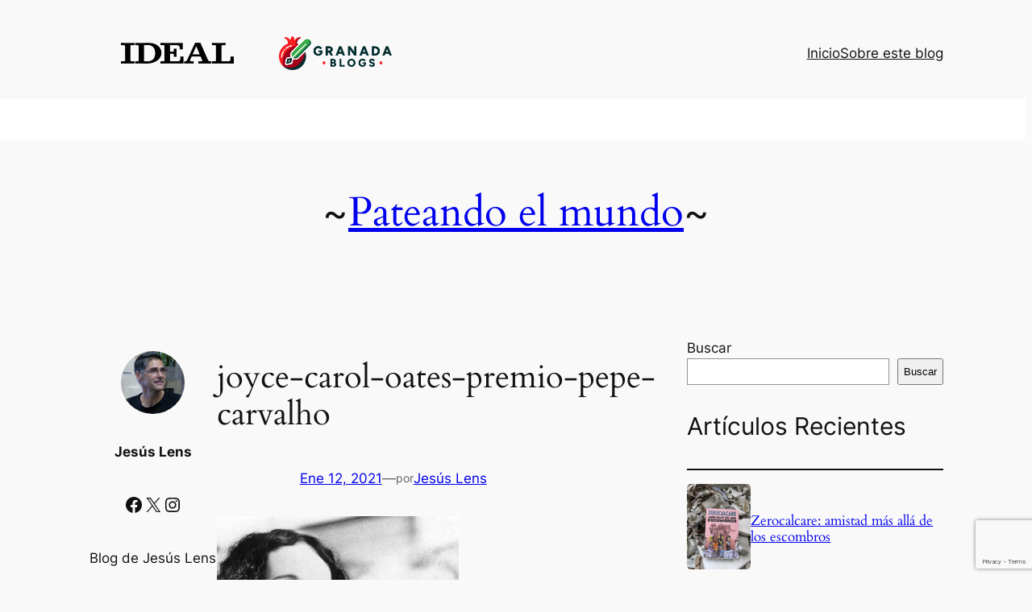

--- FILE ---
content_type: text/html; charset=utf-8
request_url: https://www.google.com/recaptcha/api2/anchor?ar=1&k=6LfF1KMqAAAAAA5f6yZHbT1_rkynS2-mf6Hh5Rz1&co=aHR0cHM6Ly93d3cuZ3JhbmFkYWJsb2dzLmNvbTo0NDM.&hl=en&v=PoyoqOPhxBO7pBk68S4YbpHZ&size=invisible&anchor-ms=20000&execute-ms=30000&cb=9ug66aqfu1sb
body_size: 48641
content:
<!DOCTYPE HTML><html dir="ltr" lang="en"><head><meta http-equiv="Content-Type" content="text/html; charset=UTF-8">
<meta http-equiv="X-UA-Compatible" content="IE=edge">
<title>reCAPTCHA</title>
<style type="text/css">
/* cyrillic-ext */
@font-face {
  font-family: 'Roboto';
  font-style: normal;
  font-weight: 400;
  font-stretch: 100%;
  src: url(//fonts.gstatic.com/s/roboto/v48/KFO7CnqEu92Fr1ME7kSn66aGLdTylUAMa3GUBHMdazTgWw.woff2) format('woff2');
  unicode-range: U+0460-052F, U+1C80-1C8A, U+20B4, U+2DE0-2DFF, U+A640-A69F, U+FE2E-FE2F;
}
/* cyrillic */
@font-face {
  font-family: 'Roboto';
  font-style: normal;
  font-weight: 400;
  font-stretch: 100%;
  src: url(//fonts.gstatic.com/s/roboto/v48/KFO7CnqEu92Fr1ME7kSn66aGLdTylUAMa3iUBHMdazTgWw.woff2) format('woff2');
  unicode-range: U+0301, U+0400-045F, U+0490-0491, U+04B0-04B1, U+2116;
}
/* greek-ext */
@font-face {
  font-family: 'Roboto';
  font-style: normal;
  font-weight: 400;
  font-stretch: 100%;
  src: url(//fonts.gstatic.com/s/roboto/v48/KFO7CnqEu92Fr1ME7kSn66aGLdTylUAMa3CUBHMdazTgWw.woff2) format('woff2');
  unicode-range: U+1F00-1FFF;
}
/* greek */
@font-face {
  font-family: 'Roboto';
  font-style: normal;
  font-weight: 400;
  font-stretch: 100%;
  src: url(//fonts.gstatic.com/s/roboto/v48/KFO7CnqEu92Fr1ME7kSn66aGLdTylUAMa3-UBHMdazTgWw.woff2) format('woff2');
  unicode-range: U+0370-0377, U+037A-037F, U+0384-038A, U+038C, U+038E-03A1, U+03A3-03FF;
}
/* math */
@font-face {
  font-family: 'Roboto';
  font-style: normal;
  font-weight: 400;
  font-stretch: 100%;
  src: url(//fonts.gstatic.com/s/roboto/v48/KFO7CnqEu92Fr1ME7kSn66aGLdTylUAMawCUBHMdazTgWw.woff2) format('woff2');
  unicode-range: U+0302-0303, U+0305, U+0307-0308, U+0310, U+0312, U+0315, U+031A, U+0326-0327, U+032C, U+032F-0330, U+0332-0333, U+0338, U+033A, U+0346, U+034D, U+0391-03A1, U+03A3-03A9, U+03B1-03C9, U+03D1, U+03D5-03D6, U+03F0-03F1, U+03F4-03F5, U+2016-2017, U+2034-2038, U+203C, U+2040, U+2043, U+2047, U+2050, U+2057, U+205F, U+2070-2071, U+2074-208E, U+2090-209C, U+20D0-20DC, U+20E1, U+20E5-20EF, U+2100-2112, U+2114-2115, U+2117-2121, U+2123-214F, U+2190, U+2192, U+2194-21AE, U+21B0-21E5, U+21F1-21F2, U+21F4-2211, U+2213-2214, U+2216-22FF, U+2308-230B, U+2310, U+2319, U+231C-2321, U+2336-237A, U+237C, U+2395, U+239B-23B7, U+23D0, U+23DC-23E1, U+2474-2475, U+25AF, U+25B3, U+25B7, U+25BD, U+25C1, U+25CA, U+25CC, U+25FB, U+266D-266F, U+27C0-27FF, U+2900-2AFF, U+2B0E-2B11, U+2B30-2B4C, U+2BFE, U+3030, U+FF5B, U+FF5D, U+1D400-1D7FF, U+1EE00-1EEFF;
}
/* symbols */
@font-face {
  font-family: 'Roboto';
  font-style: normal;
  font-weight: 400;
  font-stretch: 100%;
  src: url(//fonts.gstatic.com/s/roboto/v48/KFO7CnqEu92Fr1ME7kSn66aGLdTylUAMaxKUBHMdazTgWw.woff2) format('woff2');
  unicode-range: U+0001-000C, U+000E-001F, U+007F-009F, U+20DD-20E0, U+20E2-20E4, U+2150-218F, U+2190, U+2192, U+2194-2199, U+21AF, U+21E6-21F0, U+21F3, U+2218-2219, U+2299, U+22C4-22C6, U+2300-243F, U+2440-244A, U+2460-24FF, U+25A0-27BF, U+2800-28FF, U+2921-2922, U+2981, U+29BF, U+29EB, U+2B00-2BFF, U+4DC0-4DFF, U+FFF9-FFFB, U+10140-1018E, U+10190-1019C, U+101A0, U+101D0-101FD, U+102E0-102FB, U+10E60-10E7E, U+1D2C0-1D2D3, U+1D2E0-1D37F, U+1F000-1F0FF, U+1F100-1F1AD, U+1F1E6-1F1FF, U+1F30D-1F30F, U+1F315, U+1F31C, U+1F31E, U+1F320-1F32C, U+1F336, U+1F378, U+1F37D, U+1F382, U+1F393-1F39F, U+1F3A7-1F3A8, U+1F3AC-1F3AF, U+1F3C2, U+1F3C4-1F3C6, U+1F3CA-1F3CE, U+1F3D4-1F3E0, U+1F3ED, U+1F3F1-1F3F3, U+1F3F5-1F3F7, U+1F408, U+1F415, U+1F41F, U+1F426, U+1F43F, U+1F441-1F442, U+1F444, U+1F446-1F449, U+1F44C-1F44E, U+1F453, U+1F46A, U+1F47D, U+1F4A3, U+1F4B0, U+1F4B3, U+1F4B9, U+1F4BB, U+1F4BF, U+1F4C8-1F4CB, U+1F4D6, U+1F4DA, U+1F4DF, U+1F4E3-1F4E6, U+1F4EA-1F4ED, U+1F4F7, U+1F4F9-1F4FB, U+1F4FD-1F4FE, U+1F503, U+1F507-1F50B, U+1F50D, U+1F512-1F513, U+1F53E-1F54A, U+1F54F-1F5FA, U+1F610, U+1F650-1F67F, U+1F687, U+1F68D, U+1F691, U+1F694, U+1F698, U+1F6AD, U+1F6B2, U+1F6B9-1F6BA, U+1F6BC, U+1F6C6-1F6CF, U+1F6D3-1F6D7, U+1F6E0-1F6EA, U+1F6F0-1F6F3, U+1F6F7-1F6FC, U+1F700-1F7FF, U+1F800-1F80B, U+1F810-1F847, U+1F850-1F859, U+1F860-1F887, U+1F890-1F8AD, U+1F8B0-1F8BB, U+1F8C0-1F8C1, U+1F900-1F90B, U+1F93B, U+1F946, U+1F984, U+1F996, U+1F9E9, U+1FA00-1FA6F, U+1FA70-1FA7C, U+1FA80-1FA89, U+1FA8F-1FAC6, U+1FACE-1FADC, U+1FADF-1FAE9, U+1FAF0-1FAF8, U+1FB00-1FBFF;
}
/* vietnamese */
@font-face {
  font-family: 'Roboto';
  font-style: normal;
  font-weight: 400;
  font-stretch: 100%;
  src: url(//fonts.gstatic.com/s/roboto/v48/KFO7CnqEu92Fr1ME7kSn66aGLdTylUAMa3OUBHMdazTgWw.woff2) format('woff2');
  unicode-range: U+0102-0103, U+0110-0111, U+0128-0129, U+0168-0169, U+01A0-01A1, U+01AF-01B0, U+0300-0301, U+0303-0304, U+0308-0309, U+0323, U+0329, U+1EA0-1EF9, U+20AB;
}
/* latin-ext */
@font-face {
  font-family: 'Roboto';
  font-style: normal;
  font-weight: 400;
  font-stretch: 100%;
  src: url(//fonts.gstatic.com/s/roboto/v48/KFO7CnqEu92Fr1ME7kSn66aGLdTylUAMa3KUBHMdazTgWw.woff2) format('woff2');
  unicode-range: U+0100-02BA, U+02BD-02C5, U+02C7-02CC, U+02CE-02D7, U+02DD-02FF, U+0304, U+0308, U+0329, U+1D00-1DBF, U+1E00-1E9F, U+1EF2-1EFF, U+2020, U+20A0-20AB, U+20AD-20C0, U+2113, U+2C60-2C7F, U+A720-A7FF;
}
/* latin */
@font-face {
  font-family: 'Roboto';
  font-style: normal;
  font-weight: 400;
  font-stretch: 100%;
  src: url(//fonts.gstatic.com/s/roboto/v48/KFO7CnqEu92Fr1ME7kSn66aGLdTylUAMa3yUBHMdazQ.woff2) format('woff2');
  unicode-range: U+0000-00FF, U+0131, U+0152-0153, U+02BB-02BC, U+02C6, U+02DA, U+02DC, U+0304, U+0308, U+0329, U+2000-206F, U+20AC, U+2122, U+2191, U+2193, U+2212, U+2215, U+FEFF, U+FFFD;
}
/* cyrillic-ext */
@font-face {
  font-family: 'Roboto';
  font-style: normal;
  font-weight: 500;
  font-stretch: 100%;
  src: url(//fonts.gstatic.com/s/roboto/v48/KFO7CnqEu92Fr1ME7kSn66aGLdTylUAMa3GUBHMdazTgWw.woff2) format('woff2');
  unicode-range: U+0460-052F, U+1C80-1C8A, U+20B4, U+2DE0-2DFF, U+A640-A69F, U+FE2E-FE2F;
}
/* cyrillic */
@font-face {
  font-family: 'Roboto';
  font-style: normal;
  font-weight: 500;
  font-stretch: 100%;
  src: url(//fonts.gstatic.com/s/roboto/v48/KFO7CnqEu92Fr1ME7kSn66aGLdTylUAMa3iUBHMdazTgWw.woff2) format('woff2');
  unicode-range: U+0301, U+0400-045F, U+0490-0491, U+04B0-04B1, U+2116;
}
/* greek-ext */
@font-face {
  font-family: 'Roboto';
  font-style: normal;
  font-weight: 500;
  font-stretch: 100%;
  src: url(//fonts.gstatic.com/s/roboto/v48/KFO7CnqEu92Fr1ME7kSn66aGLdTylUAMa3CUBHMdazTgWw.woff2) format('woff2');
  unicode-range: U+1F00-1FFF;
}
/* greek */
@font-face {
  font-family: 'Roboto';
  font-style: normal;
  font-weight: 500;
  font-stretch: 100%;
  src: url(//fonts.gstatic.com/s/roboto/v48/KFO7CnqEu92Fr1ME7kSn66aGLdTylUAMa3-UBHMdazTgWw.woff2) format('woff2');
  unicode-range: U+0370-0377, U+037A-037F, U+0384-038A, U+038C, U+038E-03A1, U+03A3-03FF;
}
/* math */
@font-face {
  font-family: 'Roboto';
  font-style: normal;
  font-weight: 500;
  font-stretch: 100%;
  src: url(//fonts.gstatic.com/s/roboto/v48/KFO7CnqEu92Fr1ME7kSn66aGLdTylUAMawCUBHMdazTgWw.woff2) format('woff2');
  unicode-range: U+0302-0303, U+0305, U+0307-0308, U+0310, U+0312, U+0315, U+031A, U+0326-0327, U+032C, U+032F-0330, U+0332-0333, U+0338, U+033A, U+0346, U+034D, U+0391-03A1, U+03A3-03A9, U+03B1-03C9, U+03D1, U+03D5-03D6, U+03F0-03F1, U+03F4-03F5, U+2016-2017, U+2034-2038, U+203C, U+2040, U+2043, U+2047, U+2050, U+2057, U+205F, U+2070-2071, U+2074-208E, U+2090-209C, U+20D0-20DC, U+20E1, U+20E5-20EF, U+2100-2112, U+2114-2115, U+2117-2121, U+2123-214F, U+2190, U+2192, U+2194-21AE, U+21B0-21E5, U+21F1-21F2, U+21F4-2211, U+2213-2214, U+2216-22FF, U+2308-230B, U+2310, U+2319, U+231C-2321, U+2336-237A, U+237C, U+2395, U+239B-23B7, U+23D0, U+23DC-23E1, U+2474-2475, U+25AF, U+25B3, U+25B7, U+25BD, U+25C1, U+25CA, U+25CC, U+25FB, U+266D-266F, U+27C0-27FF, U+2900-2AFF, U+2B0E-2B11, U+2B30-2B4C, U+2BFE, U+3030, U+FF5B, U+FF5D, U+1D400-1D7FF, U+1EE00-1EEFF;
}
/* symbols */
@font-face {
  font-family: 'Roboto';
  font-style: normal;
  font-weight: 500;
  font-stretch: 100%;
  src: url(//fonts.gstatic.com/s/roboto/v48/KFO7CnqEu92Fr1ME7kSn66aGLdTylUAMaxKUBHMdazTgWw.woff2) format('woff2');
  unicode-range: U+0001-000C, U+000E-001F, U+007F-009F, U+20DD-20E0, U+20E2-20E4, U+2150-218F, U+2190, U+2192, U+2194-2199, U+21AF, U+21E6-21F0, U+21F3, U+2218-2219, U+2299, U+22C4-22C6, U+2300-243F, U+2440-244A, U+2460-24FF, U+25A0-27BF, U+2800-28FF, U+2921-2922, U+2981, U+29BF, U+29EB, U+2B00-2BFF, U+4DC0-4DFF, U+FFF9-FFFB, U+10140-1018E, U+10190-1019C, U+101A0, U+101D0-101FD, U+102E0-102FB, U+10E60-10E7E, U+1D2C0-1D2D3, U+1D2E0-1D37F, U+1F000-1F0FF, U+1F100-1F1AD, U+1F1E6-1F1FF, U+1F30D-1F30F, U+1F315, U+1F31C, U+1F31E, U+1F320-1F32C, U+1F336, U+1F378, U+1F37D, U+1F382, U+1F393-1F39F, U+1F3A7-1F3A8, U+1F3AC-1F3AF, U+1F3C2, U+1F3C4-1F3C6, U+1F3CA-1F3CE, U+1F3D4-1F3E0, U+1F3ED, U+1F3F1-1F3F3, U+1F3F5-1F3F7, U+1F408, U+1F415, U+1F41F, U+1F426, U+1F43F, U+1F441-1F442, U+1F444, U+1F446-1F449, U+1F44C-1F44E, U+1F453, U+1F46A, U+1F47D, U+1F4A3, U+1F4B0, U+1F4B3, U+1F4B9, U+1F4BB, U+1F4BF, U+1F4C8-1F4CB, U+1F4D6, U+1F4DA, U+1F4DF, U+1F4E3-1F4E6, U+1F4EA-1F4ED, U+1F4F7, U+1F4F9-1F4FB, U+1F4FD-1F4FE, U+1F503, U+1F507-1F50B, U+1F50D, U+1F512-1F513, U+1F53E-1F54A, U+1F54F-1F5FA, U+1F610, U+1F650-1F67F, U+1F687, U+1F68D, U+1F691, U+1F694, U+1F698, U+1F6AD, U+1F6B2, U+1F6B9-1F6BA, U+1F6BC, U+1F6C6-1F6CF, U+1F6D3-1F6D7, U+1F6E0-1F6EA, U+1F6F0-1F6F3, U+1F6F7-1F6FC, U+1F700-1F7FF, U+1F800-1F80B, U+1F810-1F847, U+1F850-1F859, U+1F860-1F887, U+1F890-1F8AD, U+1F8B0-1F8BB, U+1F8C0-1F8C1, U+1F900-1F90B, U+1F93B, U+1F946, U+1F984, U+1F996, U+1F9E9, U+1FA00-1FA6F, U+1FA70-1FA7C, U+1FA80-1FA89, U+1FA8F-1FAC6, U+1FACE-1FADC, U+1FADF-1FAE9, U+1FAF0-1FAF8, U+1FB00-1FBFF;
}
/* vietnamese */
@font-face {
  font-family: 'Roboto';
  font-style: normal;
  font-weight: 500;
  font-stretch: 100%;
  src: url(//fonts.gstatic.com/s/roboto/v48/KFO7CnqEu92Fr1ME7kSn66aGLdTylUAMa3OUBHMdazTgWw.woff2) format('woff2');
  unicode-range: U+0102-0103, U+0110-0111, U+0128-0129, U+0168-0169, U+01A0-01A1, U+01AF-01B0, U+0300-0301, U+0303-0304, U+0308-0309, U+0323, U+0329, U+1EA0-1EF9, U+20AB;
}
/* latin-ext */
@font-face {
  font-family: 'Roboto';
  font-style: normal;
  font-weight: 500;
  font-stretch: 100%;
  src: url(//fonts.gstatic.com/s/roboto/v48/KFO7CnqEu92Fr1ME7kSn66aGLdTylUAMa3KUBHMdazTgWw.woff2) format('woff2');
  unicode-range: U+0100-02BA, U+02BD-02C5, U+02C7-02CC, U+02CE-02D7, U+02DD-02FF, U+0304, U+0308, U+0329, U+1D00-1DBF, U+1E00-1E9F, U+1EF2-1EFF, U+2020, U+20A0-20AB, U+20AD-20C0, U+2113, U+2C60-2C7F, U+A720-A7FF;
}
/* latin */
@font-face {
  font-family: 'Roboto';
  font-style: normal;
  font-weight: 500;
  font-stretch: 100%;
  src: url(//fonts.gstatic.com/s/roboto/v48/KFO7CnqEu92Fr1ME7kSn66aGLdTylUAMa3yUBHMdazQ.woff2) format('woff2');
  unicode-range: U+0000-00FF, U+0131, U+0152-0153, U+02BB-02BC, U+02C6, U+02DA, U+02DC, U+0304, U+0308, U+0329, U+2000-206F, U+20AC, U+2122, U+2191, U+2193, U+2212, U+2215, U+FEFF, U+FFFD;
}
/* cyrillic-ext */
@font-face {
  font-family: 'Roboto';
  font-style: normal;
  font-weight: 900;
  font-stretch: 100%;
  src: url(//fonts.gstatic.com/s/roboto/v48/KFO7CnqEu92Fr1ME7kSn66aGLdTylUAMa3GUBHMdazTgWw.woff2) format('woff2');
  unicode-range: U+0460-052F, U+1C80-1C8A, U+20B4, U+2DE0-2DFF, U+A640-A69F, U+FE2E-FE2F;
}
/* cyrillic */
@font-face {
  font-family: 'Roboto';
  font-style: normal;
  font-weight: 900;
  font-stretch: 100%;
  src: url(//fonts.gstatic.com/s/roboto/v48/KFO7CnqEu92Fr1ME7kSn66aGLdTylUAMa3iUBHMdazTgWw.woff2) format('woff2');
  unicode-range: U+0301, U+0400-045F, U+0490-0491, U+04B0-04B1, U+2116;
}
/* greek-ext */
@font-face {
  font-family: 'Roboto';
  font-style: normal;
  font-weight: 900;
  font-stretch: 100%;
  src: url(//fonts.gstatic.com/s/roboto/v48/KFO7CnqEu92Fr1ME7kSn66aGLdTylUAMa3CUBHMdazTgWw.woff2) format('woff2');
  unicode-range: U+1F00-1FFF;
}
/* greek */
@font-face {
  font-family: 'Roboto';
  font-style: normal;
  font-weight: 900;
  font-stretch: 100%;
  src: url(//fonts.gstatic.com/s/roboto/v48/KFO7CnqEu92Fr1ME7kSn66aGLdTylUAMa3-UBHMdazTgWw.woff2) format('woff2');
  unicode-range: U+0370-0377, U+037A-037F, U+0384-038A, U+038C, U+038E-03A1, U+03A3-03FF;
}
/* math */
@font-face {
  font-family: 'Roboto';
  font-style: normal;
  font-weight: 900;
  font-stretch: 100%;
  src: url(//fonts.gstatic.com/s/roboto/v48/KFO7CnqEu92Fr1ME7kSn66aGLdTylUAMawCUBHMdazTgWw.woff2) format('woff2');
  unicode-range: U+0302-0303, U+0305, U+0307-0308, U+0310, U+0312, U+0315, U+031A, U+0326-0327, U+032C, U+032F-0330, U+0332-0333, U+0338, U+033A, U+0346, U+034D, U+0391-03A1, U+03A3-03A9, U+03B1-03C9, U+03D1, U+03D5-03D6, U+03F0-03F1, U+03F4-03F5, U+2016-2017, U+2034-2038, U+203C, U+2040, U+2043, U+2047, U+2050, U+2057, U+205F, U+2070-2071, U+2074-208E, U+2090-209C, U+20D0-20DC, U+20E1, U+20E5-20EF, U+2100-2112, U+2114-2115, U+2117-2121, U+2123-214F, U+2190, U+2192, U+2194-21AE, U+21B0-21E5, U+21F1-21F2, U+21F4-2211, U+2213-2214, U+2216-22FF, U+2308-230B, U+2310, U+2319, U+231C-2321, U+2336-237A, U+237C, U+2395, U+239B-23B7, U+23D0, U+23DC-23E1, U+2474-2475, U+25AF, U+25B3, U+25B7, U+25BD, U+25C1, U+25CA, U+25CC, U+25FB, U+266D-266F, U+27C0-27FF, U+2900-2AFF, U+2B0E-2B11, U+2B30-2B4C, U+2BFE, U+3030, U+FF5B, U+FF5D, U+1D400-1D7FF, U+1EE00-1EEFF;
}
/* symbols */
@font-face {
  font-family: 'Roboto';
  font-style: normal;
  font-weight: 900;
  font-stretch: 100%;
  src: url(//fonts.gstatic.com/s/roboto/v48/KFO7CnqEu92Fr1ME7kSn66aGLdTylUAMaxKUBHMdazTgWw.woff2) format('woff2');
  unicode-range: U+0001-000C, U+000E-001F, U+007F-009F, U+20DD-20E0, U+20E2-20E4, U+2150-218F, U+2190, U+2192, U+2194-2199, U+21AF, U+21E6-21F0, U+21F3, U+2218-2219, U+2299, U+22C4-22C6, U+2300-243F, U+2440-244A, U+2460-24FF, U+25A0-27BF, U+2800-28FF, U+2921-2922, U+2981, U+29BF, U+29EB, U+2B00-2BFF, U+4DC0-4DFF, U+FFF9-FFFB, U+10140-1018E, U+10190-1019C, U+101A0, U+101D0-101FD, U+102E0-102FB, U+10E60-10E7E, U+1D2C0-1D2D3, U+1D2E0-1D37F, U+1F000-1F0FF, U+1F100-1F1AD, U+1F1E6-1F1FF, U+1F30D-1F30F, U+1F315, U+1F31C, U+1F31E, U+1F320-1F32C, U+1F336, U+1F378, U+1F37D, U+1F382, U+1F393-1F39F, U+1F3A7-1F3A8, U+1F3AC-1F3AF, U+1F3C2, U+1F3C4-1F3C6, U+1F3CA-1F3CE, U+1F3D4-1F3E0, U+1F3ED, U+1F3F1-1F3F3, U+1F3F5-1F3F7, U+1F408, U+1F415, U+1F41F, U+1F426, U+1F43F, U+1F441-1F442, U+1F444, U+1F446-1F449, U+1F44C-1F44E, U+1F453, U+1F46A, U+1F47D, U+1F4A3, U+1F4B0, U+1F4B3, U+1F4B9, U+1F4BB, U+1F4BF, U+1F4C8-1F4CB, U+1F4D6, U+1F4DA, U+1F4DF, U+1F4E3-1F4E6, U+1F4EA-1F4ED, U+1F4F7, U+1F4F9-1F4FB, U+1F4FD-1F4FE, U+1F503, U+1F507-1F50B, U+1F50D, U+1F512-1F513, U+1F53E-1F54A, U+1F54F-1F5FA, U+1F610, U+1F650-1F67F, U+1F687, U+1F68D, U+1F691, U+1F694, U+1F698, U+1F6AD, U+1F6B2, U+1F6B9-1F6BA, U+1F6BC, U+1F6C6-1F6CF, U+1F6D3-1F6D7, U+1F6E0-1F6EA, U+1F6F0-1F6F3, U+1F6F7-1F6FC, U+1F700-1F7FF, U+1F800-1F80B, U+1F810-1F847, U+1F850-1F859, U+1F860-1F887, U+1F890-1F8AD, U+1F8B0-1F8BB, U+1F8C0-1F8C1, U+1F900-1F90B, U+1F93B, U+1F946, U+1F984, U+1F996, U+1F9E9, U+1FA00-1FA6F, U+1FA70-1FA7C, U+1FA80-1FA89, U+1FA8F-1FAC6, U+1FACE-1FADC, U+1FADF-1FAE9, U+1FAF0-1FAF8, U+1FB00-1FBFF;
}
/* vietnamese */
@font-face {
  font-family: 'Roboto';
  font-style: normal;
  font-weight: 900;
  font-stretch: 100%;
  src: url(//fonts.gstatic.com/s/roboto/v48/KFO7CnqEu92Fr1ME7kSn66aGLdTylUAMa3OUBHMdazTgWw.woff2) format('woff2');
  unicode-range: U+0102-0103, U+0110-0111, U+0128-0129, U+0168-0169, U+01A0-01A1, U+01AF-01B0, U+0300-0301, U+0303-0304, U+0308-0309, U+0323, U+0329, U+1EA0-1EF9, U+20AB;
}
/* latin-ext */
@font-face {
  font-family: 'Roboto';
  font-style: normal;
  font-weight: 900;
  font-stretch: 100%;
  src: url(//fonts.gstatic.com/s/roboto/v48/KFO7CnqEu92Fr1ME7kSn66aGLdTylUAMa3KUBHMdazTgWw.woff2) format('woff2');
  unicode-range: U+0100-02BA, U+02BD-02C5, U+02C7-02CC, U+02CE-02D7, U+02DD-02FF, U+0304, U+0308, U+0329, U+1D00-1DBF, U+1E00-1E9F, U+1EF2-1EFF, U+2020, U+20A0-20AB, U+20AD-20C0, U+2113, U+2C60-2C7F, U+A720-A7FF;
}
/* latin */
@font-face {
  font-family: 'Roboto';
  font-style: normal;
  font-weight: 900;
  font-stretch: 100%;
  src: url(//fonts.gstatic.com/s/roboto/v48/KFO7CnqEu92Fr1ME7kSn66aGLdTylUAMa3yUBHMdazQ.woff2) format('woff2');
  unicode-range: U+0000-00FF, U+0131, U+0152-0153, U+02BB-02BC, U+02C6, U+02DA, U+02DC, U+0304, U+0308, U+0329, U+2000-206F, U+20AC, U+2122, U+2191, U+2193, U+2212, U+2215, U+FEFF, U+FFFD;
}

</style>
<link rel="stylesheet" type="text/css" href="https://www.gstatic.com/recaptcha/releases/PoyoqOPhxBO7pBk68S4YbpHZ/styles__ltr.css">
<script nonce="9MTdXgXmwxjatatKzmzomA" type="text/javascript">window['__recaptcha_api'] = 'https://www.google.com/recaptcha/api2/';</script>
<script type="text/javascript" src="https://www.gstatic.com/recaptcha/releases/PoyoqOPhxBO7pBk68S4YbpHZ/recaptcha__en.js" nonce="9MTdXgXmwxjatatKzmzomA">
      
    </script></head>
<body><div id="rc-anchor-alert" class="rc-anchor-alert"></div>
<input type="hidden" id="recaptcha-token" value="[base64]">
<script type="text/javascript" nonce="9MTdXgXmwxjatatKzmzomA">
      recaptcha.anchor.Main.init("[\x22ainput\x22,[\x22bgdata\x22,\x22\x22,\[base64]/[base64]/[base64]/[base64]/[base64]/UltsKytdPUU6KEU8MjA0OD9SW2wrK109RT4+NnwxOTI6KChFJjY0NTEyKT09NTUyOTYmJk0rMTxjLmxlbmd0aCYmKGMuY2hhckNvZGVBdChNKzEpJjY0NTEyKT09NTYzMjA/[base64]/[base64]/[base64]/[base64]/[base64]/[base64]/[base64]\x22,\[base64]\\u003d\x22,\[base64]/[base64]/CuhHDmR49wok8wrXDojnClDl+VcOrw7jDkm/DoMKUFDPCgy1jwpzDnsOTwrdnwqU4fcOhwpfDnsOLNH9dUDPCji01wpIBwpRkNcKNw4PDo8OGw6MIw7EuQSgoY1jCgcKNCQDDj8OvT8KCXQTCu8KPw4bDgMOuK8OBwpQEUQYrwrvDuMOMZlPCv8O0w5XCp8OswpYYMcKSaHg7O0x+JsOeesKyU8OKVjXCkQ/DqMOew4lYSRbDicObw5vDghJBWcOIwpNOw6Jvw7MBwrfCtWsWTR3DulTDo8O6UcOiwolQwrDDuMO6wp3Dq8ONAERqWn/[base64]/CsWsUw659woHDncO3w5bCn3vClsKvIMKxwpvCr8KpdhPDmMKgwojCrTHCrnU9w7rDlg88w5lWbzzCp8KHwpXDu3PCkWXCocKqwp1Pw5gEw7YUwoUAwoPDlxEOEMOFU8O/[base64]/DvCJ0w4IfNsKzYVFmSGHDo8OTUjXCksKuwpVFwrNfw4vCt8OwwqU9WMOUw6ImY2nDrsKuw4A9wq8IXcOgw4hXB8KwwpzCiT3DvELCq8KFwrtoT0EcwrdTd8KCRUcdwoESGMKGwonCoXJ/[base64]/[base64]/[base64]/[base64]/[base64]/DhWDDkkzDtzHClV8cCGVPJsKXwp/Dvm4fb8O4wqEGw73DsMOgwqtIwqJ0RsOJYcKseDHDsMKIwoRTdsKpw7ZcwrDCuATDv8OyLjbCtg4oeyjCu8Ole8Orw5gRw5nDl8Oew4/[base64]/DnC44w40JN8KWwrsgw4wBLW7Cm8Ksw7M0wrDDkyfCm1R5JV/DtMOEIgoEwqsPwoNfXzLDoDnDhMKbwr06w6/Dox8Yw6cuw59FEmbDnMOZwoYmw5olw5Vswox/w5puw6gqcFlmwofCuwPCqsKbw5zCuhQCGcKxw7zDvcKGCXU9FQrCqMKTOhHDo8O5TsOawqvCqzFUBcK3wppjB8O6w7sOS8KlJcKwcU4qwofDocO7wqnCi3Rrwo5twr/CtRnDl8KGeXl2w41dw4FTG3XDkcO4bG3CsREZw4Jfw74Fb8ONTSkbw7zCr8KpP8KYw4tHw41KfypeTTTDr1MpBcOubmvDm8OIQcKSV0k2LsOMFcKaw7HDhjfDgMO5wrktw7t9CWxkw4XCowQ1Z8OVwpMfwq7CgsKGS2Uuw4jDrhxgwrTCvzZlOW/CkVfDpsOIZnVVw7bDnsOdw7tswoDCrHzDl1TCsSPCo0Z1fhPDksO7w5ltBcK7EQpYw7suw5sTwojCqQQgR8Kew67DksOpw73DvsK/A8OvEMOlO8KnZ8KoPcOaw4jCtcOwOcOFcUs2wqXCoMOgRcKrYcOqGw/Dsk3DosOuwpDDnMKwIzRwwrHDgMKAwq0kw43DnMOBwpnDqsKoI0zDlX3Cq2nCpXnCo8K0OE/DknEeTcObw4I0AsOhXcObw7sfw5HDh3/ChRklw4DDhcOew6Mlc8KaGmUyC8OPQVzCmGzDpsO/[base64]/RMOVDsKfw6/Dsw/CpCjCosKfwp3CmlcOw7/DnMOjw5olecKzUsO4w6jCjS7CgFPChw8YOcKzRArCugthN8Ovw7wAw58FVMK4a28lw4TCt2ZYJT1Aw7/DtsK0eDrCiMOiw5vDncOGw7QMDn1owonCrsKSw7lELcKjwr7Dp8KWD8KHw67CtcKGw7DDr24eNsOhwoB5wqINYcKpwqjDhMKDOSvDhMOrSibDncKrJG3DncKewprCrG/DiRTCrcOJwpppw6HCncOvFF3Dk2TCi17Cn8O/wqPDvUrDtDYpw4gCDsOGRMOEw57DsxbDnD7DhmXDnxldX0AswrcYw5rCmAYqZcOrBMOxw7BnbBgnwrY/VnbDni/DtcOMw5XDjsKVwog7wqxvw4lRWMOvwpAFwpbDlsKSw5oHw5XCu8K8WcO4LcO4AcOvazgCwrIVw5V9PcKbwqscRhnDqMK+MMOUTVbCncO+wrTDqjnDosKMw5ROwpImwpx1w57CoQVmKMKJbm9ELMKGw5tlGRMlwpzCgh/ClGVQw4/DnQ3DkWLCukF1w5o/[base64]/wo/[base64]/CmsOVDSXDosODe2jDksKjaX7ClcKJYVXDsQLDsz3Cjy3Dv0/DvwcxwrLCmMOba8KewqckwpZpw4XCqcKhMXBJAwZ1wrHCl8KIw7o4wqjCgD/DgzUYX3TDm8KVAxbDl8KvW0rDucOFHE7DvWzDnMOwJxvChAnDksK1w5p+XsOWXE9Gw7lLwo7CtcK/w5VLPAMvw53CvsKOOsOQwovDl8O0w6NPwpcOFxZkexnDscKlbFXDhsOTwpDCn3/CoAzCrsKvIsKCw5dpwqvCtSpIPxwow6nCrRPDtcKHw73CiXEtwrYGw5oebcOwwoDCqMOdDcKdwrZ+w6ojw5UPQxZ9HQ3CsH3Dn0zDisOeH8KzJSMEw6phNcOjaxIBw6HDocK/[base64]/CnijCtMK3wrsTwrdfUsOXdxo8w6zCrMKqH31mVn7DlsK/CCTDgk5BPsObIsKAIhwdwp7ClMOYwprDpS4hBMOTw5fDhMK8w5cTw45Iwr1owrPDr8OTXcKmEMOZw6AywoACXsKpclZzw7TCvT9Dw43CozM1wonDpmjConwUw6jCjsO/woBWOHLDscOLwqIjLMOaW8KWw6sPIsOhbEg5KE7DpsKVVcOjFcOtKSdETcO9HsODTA5EMirDjMOIwoR/TMOtWVAwNEZqw7jCrcODfF3DsRHCrSHDkS3ClsK/wqkXcMKKwp/DhWnCrcO/Q1fDmFkkejZhcMO8dMKyUhXDtQlnwqgyUAzCuMKUw5PCkcK/EV4MwoTDghJ0EHTCqsKVw63Ci8OIw47Cm8Kuw5HDpcOTwqN8VVHCtsKMJlMYLsO8w6YMw43ChcORw6HDpVLCl8K6wpDCt8OcwrYMYsOeL33CicO0XcK8GsKFw6rCuxUWwoRIwqV3XcKeCUzDlsKVwqbDo07DocOWw43ClsO0d00jw4bClMOIwoXDlzgGw79/[base64]/wpvCrsOaUsOpw53DvsO9XMOvXsKKwpQjDE3Dv15BcsKuw6fDi8KxacOLWsO/[base64]/DvHc0w6bCrcKXw4fCt8K8wqFBdQfCs8Oiwrl9KMOKw6PDpCXDm8OLwp/DpGN2ccO2woFjD8KgwpfCo0BtGnvDulcYw5PDmcKWw7QvZi7CvCNTw5XCk3kPDWrDmE0yEMOMwoxNNMO1agdYw5PCj8KIw7PDtcOlw7fDpXnDlsONwoXCjULDiMKhw6bCgMKmw49XGD/DjcK+w5TDo8O8CQgUCXTDkcOpw5gwK8OvWcOUw7FMZcKNw6N6wrDCicOSw73Dp8KewrvCrX3CnCPCjFLDoMOrV8KLQMOtbcOVwr3CgcOHJD/[base64]/GiJOdwJfwpTDpsOAIMKUw6DDlcOUR8Orw5RHLMOfUmzCoG7DvnHDncK9wpLCmS83wohGMsKlMsKnNMKDH8OeACbDgcOLw5cfLRLDnQRhw7LCviV+w7QZS3dIw7smw5tew6vCs8K+YcKMdGwHw5IZBcK5wq7CrsOhbm7CjU0Vw7QTwp/DvcOmJFDCksOHWnDDhsKQwpDClsOvw4XCtcObcsOJEVjDksKILsK8wo8acCDDkcOIwrcrf8KRwqnDnQAvZsOCf8KywpXCmsKSHQvCqsKpEMKGw6TDkxbCsBvDq8KAPRBFwrzDlMOhOyg3w5s2wpw/[base64]/Cm8KDEUctVMKSK8Olw5jDqn7CiMOXw7PCksKhK8Oew5jDm8KtNnfCo8KgO8O7wokEORgGB8OZw6t4PsOAwrDCui7Dj8KTRQ/CinXDrsKLUsKBw7bDpMKnw4Afw5cmw6oqw5gtwrrDhVB4w7rDhcOZX0BRw58SwrVow5Ixw7QCGcKBwoXCviUBKcKOOsO3wpHDjcKNMiDColTCnMOLGcKGJlvCusO9wrXDhcOQWFrDkEIawqIMw43Ch0IMwpwvZgvDvsKpOcO+wq/CoQErwoEDKyXCiyvCiSwLJ8KgDDTDkyXDpBTDkcK/[base64]/DoRnClFbDuk/DuDbCtcOaw5fDpMK6w44Dwq7DjEPDo8KOOURbw7kZwqnDnsOnwqLCm8O2w5F+wr/DksKANEDCn1vClFlGTMKuR8OSBUpAHzDDkHcFw7EfwqzDl3BRwpcLw5U8JjbDsMKuw5vDqMOOVcO7J8OUdETDvXrChFfCjMKkBlnCocKzPzYZwpvCsXbCv8Oxwp7DpBzCkCQ/[base64]/[base64]/CiVBNWBrDk0DDqcKKGcKLGTVNZyhwY8KawrF5woPCoEcjw4F/[base64]/CmsKvTcK9w6zCrzpdA8O8w6DCgsKpwo/CskvChcOFDTEURMOtEsKofiZtYsOMKwTCgcKHUwtNw5sMIVNewrHClsKWw5/DrMOHYzZCwr8pwq0zw4bCgjQVwoUmwpfCuMOWYsKHw6LCjUTCt8KkJTpMdcOQw4nClHoWOzrDomPDvwdDwpHDvMKxOBPDsDpgAsO+wp7DlxXDhMO9wplFwpFoJlsoHH9ew6fCsMKJwrBHL2PDoBfDvcOuw6vCjBvDt8OpEDPDj8KrPcOZRcKqwrvCrDbCvMKxw6fCkx/DmcOzw4fDr8ODw6RywqgwRsOsWyDCpMKawp7CqmHCsMOBw67DtyQdJcOXw7zDlSvCiH/CiMK5NEjDvzjCk8OXXUPCqVk+WcKowpvCmAEtLVDCiMOVw5dLSH1rw5nDjTvDhh9BAF4ww6/CmCozTEJ7MhbCk0VHw6TDjA/CghTDv8OmwoDDjFcbwrQKTsO+w43CucKYwpTDlEklwqpaw53DrsKbGHInwoTDsMOSwqHCugPCkMO5fw5YwodXThM3w4LDnh06w4xCwpYuBsK1VXA4wqtOFcOKwqxVJ8KLwp7DncO8wqYIw5LCqcOjQsKGw77CpcOUIMOmFMONw7gawpXCmidpHwnDlx48RirDhMK0w4/Dv8OpwqbDg8OwwozCpwxmw6XDhcKYw6PDhj9SHcO5eDZXeADDnBTDrkHCrsKvfMONfF8+CcOPw4oKTcORNsKwwrtNPsOKwr/[base64]/Dh37ClcKewrPCqmcdw5pvwoLCkCHCmMKiwopkWcK4wp/DiMOheS/CiBplwqjDpzJVKsO6w4kBbE3CksK/Q27CrsOwVcKWFsKXLcKxJ0TCssOlwprDjcOuw5/[base64]/DhEgWAFxXw6fDocKqUcOgw7DDvMOSw6rDucKCwrQNwpYaOB11FsOowqXDvFYWw4HDh8OWUMKVw4/CmMKIwozDsMKrwrbCtsKxw73ChzvDknfDq8KvwoB8JMO3wpYwbinDuCA4EiXDksO6VMKyasOHw6/DiS5fJsKxImDDiMKzWcOiwqxpwoEhw7pSFsK8wqt5XcO8Vj1pwrJQw7XDuybCn08vcnrCkmTDlApOw6o0wpbCiX0Mw7TDhcKow7wkCUHDkErDrMOqJkHDv8OZwpE+HMOowqPDhgMdw7IzwrnCkcOuw6EPw48PAFrClSoCw7ZmwpLDusKLAX/CpHAYNmvCjsOBwr0uw5LCsgjCh8Opw57Cp8KvJkEtwohtw6YsMcK+WcKWw6zChcO7wpPCnMO9w4oiamnCmnt2KlYAw4lpO8Ofw5ENwrdAwq/CpMKySsOtGSjClFTDh1nCr8Ksfh8bw4zCk8KWXmjDmQQVwqjCusO5wqPDuHFNwqNhKjPDuMO3woEEwqpPwoogwpzCvjTDuMO2WSfDm1YjFCrDqcOYw7nCn8K9TVViw5LDjcOywrw/[base64]/[base64]/Xi0Gwrl7w6F4SSnDvMO2w5zCocOtDDtvw5QYEMKzw5s1wrdNXcOkw7rClw8cw61MwqDCrHNIwo1pw7fDjW3DtF3DocKOw4PCksKxbsKowojDk3wGwoE+wod8wo1mT8Ogw7dBI3V0MSfDgTnCt8OewqHCgxbDmcOVMnvDt8Kzw7zCmMOSw5DCkMKywqsHwq4/wppvQRF8w54FwpohwoTDnQfCqnFqDjdVwrjCiG5ow7DDh8Kiwo/DvwRhF8Omw4VTw6bCvsOQT8OiGDDDjRLClmbCkAUJw4MewrrCsD4aQ8OmecK8UcK+w6pNGUVJMT7DusOIQXgBw5/CmQrCmjjDjMOJY8OAwq81woRDwpV6w5HCiyXCnxZbOANpTybCrA7Dn0LDtTFVRMOXwqt/w7zCiA3CoMK/[base64]/[base64]/wrpCay/CjMKsScK1dcKswqbCtMKOwqLCnF7DkUpLwqTDjMKHwr0AOsKuNlDCssO3UF/DmzZRw6tSw6IoCS/[base64]/DpcOqNcOtHsKYUsOCCcOnBsO9w4HCgFjDlsKqwpPClWfCtmnCpQnCviXDqMOXwoVcSsOiFsK/[base64]/woNhwqJOw6ZIA8Kgw6UNw7wwVTVMTsO0wpMnwpfCs3ZXaXHDuARbwqfDusOsw6g0woXCkV1pDMOnacKCEXl3wrkzw7nDkcOxOcOKwooWw7gkYsKmw4EhbBV4EsKvA8K0wr/DgcOHKcOTQk7DnlZaFmcue25rwpfDscOjN8KqGsO1w5TDi27Chn3CvhB6w6FBw43DuFkvFD9BWsOcegN6w7nCrEXCv8KAwrpxwp/Cp8OEw7/CncOJwqgFwr3CoQ1awpzCuMO5w6bCtsORwrrDkAZQw51Sw6jDl8KWwojCjG/Dj8OGw6V8SQdGAwXDoF9uIQjCqUXCqi9vcMKPwo7DjW3CkAFpP8KZwoB0DsKfQzLCssKGw7t0LsOneiPCrsO8wr/CnMOSwo7CihPChlFGTQcxw57Dn8OkCcKNRxZCacOOw614w7rCnsOywq3DjMKEwrnDjcKLLHLChkQnwptWw5bDs8KGeF/Cjz9UwowHw7nDisOgw7rDklslwqPDnwhywrxWVFHDsMKNwr7CicOUJGRCa2YQwqPCoMOQZWzCuTcOw7PCoW0fwo3Cs8OnO1DCmw7DsVjCiB7DjMKsZ8Krw6cwP8O/X8OuwoUVSsKpwq9nE8KGw794WTvDqMK2YsKhw6lWwoRaHsKwwpbDh8Oew4PChcOmdEBsXnppwq0KcXbCum9aw7/CgkcHcGTDmcKFQQwBGFrDr8OMw5tGw6XDp2bDrHLCmxHCj8OGakEeaVM8HSkLQ8KqwrB2KTp+WsKmc8KLA8Ocw4lnflE7UTF2wpjChcObaVI9OzHDpsK8w7wew7bDsCxCw4QmfjUYUMKuwoIENsKtG29VwrzDh8KNw7FMwq45wpANIcO/[base64]/[base64]/DhUbCuMKpw5Y0w4I2w4VAAMKMw4jCoUjCqzDCgAZEAMK8F8KpJW0nw6ckbMOgwqBywpxOWsKzw68/w7l6dMOuwrt7KsKjN8O8wr8JwpQQbMOBwr58MAkvN1dkw6QHIjzDhFp0wp3DgHjCj8K+egLCrcOXwq/DnsOswoIewrp0YB4fDw1ZMsOowqUdaUwSwpdddsKNw4vDlsOGaBXDocKtw5JkJALDtjALwo4/wrFfN8KVwrTCsS4yYcOow5IVwpjDuCLCkcORFsK9FcOgA1fCozzCosOUw7TCvxQ2V8OJw4LClcOdK3XDosO8woIDwp/Dq8OrHMOXwrjCpsKtwr/CqsOgw57CrMO6WMOTw6vDqWVnPVTCo8K5w5DDtMKJCiUYBcKteF5hwoUgwqDDsMO0wqPCsX/DvEs1w7ZeAcK2CcOMcMKLwpc6w4LDs0Nsw6EGw4rDr8K3wqA6wpNAwpDDmsKKaBQqwppDPMKwRMObXMO1GCnDmTETCcOmwqTDksOLwosOwrQfwpZhwoNAwrs6cQTDrQ9iET/DmcKGwpIrf8O3w7kqw5XCpHXCiAkCworCrcOywol4w6wmBsKPwo4HPBAUVcO9C0/DvzfCqMOKwoZLwqtRwp/Cln7CvRMbcE5GBsO7w6XCqsOtwr8fbUsRw4wHKBXCmyocdmcaw4lDw6o7DMKmDcOUIX/Cg8KBa8OPGcKoYXXDpExhLDs+wr9cwowuMFgFPl0Fw4fClcOXLMO9w4PDpcO9S8KDwrLCvzMHd8KCwrtQwqhxS0jDmWPCj8KjworClsK3wo3DvF1hw7fDvH18w4s+Rn5ebsK2VsKJOsO1wqXCksKqwrHCvMK6JV8sw59sJcONwq7Cl1k4TMOHd8Oxf8O/wpHChMOEwq/DsW4kVMOvKsKPXTouwrfCmsK1M8KqYsKZW0ckw7XCnCghBQgRwrTDhAnDhMKzwpPDuTTCqcKRejzCisO/N8KhwrbDq3NvZcO+HcOXdMOiEsOPw6bDgwzCoMOSIWIOw74wDsOSTi4uHMKScMOZwq7DtsKQw7fCssOaE8K2Wxpzw5zCrMKwwqt6wprCpDHChMOPworDtGTCmx/Ct0kmw7jDrG5kw7/ChyrDt1B/[base64]/CuTvDuMK5XcKtwrbCp0/ChEnDv0HDuWlhAsKQwonCugc9wqJfw6TCj3ReI1JpRi0Ew5/DjmfDlsKEXxjCiMKdXidNwpQbwoFIwp1WwrXDpHAXw5zDgg/[base64]/XGwjw4F4IWPCtcO+w6xGMjt4JgYmwoUTwqs7E8KyQQFTw6MQw51AYyTDrMOfwpdFw4rDoGIpcMKheCB4ZsOcwojDqMOoesK1P8ORecK+w60lG1RqwqxMfHfCqRbDoMK0w4phw4AvwrUffFjDt8KHKg4Two/[base64]/CgsK4E8KxJMK1F2TCtg4+w7LCpMKCMVPCk2HDiAd+w7LClgEZJ8OGHcOkwr3CuHQHwr/DrXPDjUjCp0/Dt3XDuxTDn8KKwrEpcsKKWlfDhzLDu8OLG8OTWHTDmhnCq1HCrTDCm8O+JyRww6hYw7/Du8Kaw6nDqVPDvcO7w7TCrsOwUgHCgAHDgMOHIcK8VMOsVsKvcMKWw6fDpMOfw50YY0bCrS3CmcOoZMK3wovCnsO4GlwSf8Ojw5dGblwLwoN8Ag/CiMO4JsKawocJbsKMw6Muw4zCiMKUw73Dj8KJwrDCqMKRamnCjRoMwojDpBrCsVzCosKyGMOvw4RWCsKtw4ExUsOsw4RVVnkJw5hlwobCo8KGw63Dm8O1RQgvbsOjwoDCsn/CicOyX8K5wrzDg8Onw73CoRTDo8OuwphpDMOSV0YBYsO/c1fCiW8eDcKgaMKzwo04JMOcwp/DlwERLQQnwo10w4rDmMOxwp7CvcKYQANXf8OUw74+wonCm1d9dMKEwpHCtcObPWFUG8O6w7cFwpjCrsKMckbCj1rDncKmw69swq/DmcOceMOKJFrDm8KbT2PCiMKGwpPCt8KBw6ldw5fCnsOZUcKPcsOcaVjDjsKNbMKrwpQ0QC54w67DgMO4Kk07P8Orwr0LwrTCjMKED8K6wrNow78RXBZQw6NywqM/DzUdw5kswqPDgsKNwp7Cs8K+LxnDh3HDmcOgw6s1wrl1woxOw441w6QjwqvDksO9Z8KsZsOkbEU4wo3Dg8KEwqbCpcO4wqdzw4LCncO/[base64]/w68swqXDgMKHQQLDuiV4f8OEwpPChQHCpUJXbVrDgMOaRDvClGvClsKtKBQ/Uk3DlxvDk8K+bBbCs3XDkMOzSsO9w7sIw5DDp8OCwoFyw5zDsgFZwobCl0/CoQbDksKJw5gcI3fCrMKkw4TDnEnDgsKkVsOVwrkJf8O1ET/DocKCwpLCth/Dm256w4J5Dnphbkcow5gcwpXCsz52GcKKwolhacKkwrLCu8O9wp7Cridkwpl3w51Vw5dEchbDoXIeAcKkwr/DvC3DvkFAEUnCocO/[base64]/CmyTClcO9CTZLZx0Bf8Kww6t/wqFiHTfDpmRBw5fCjjhkw7bCp3PDjMOIfg5nwr8NflQ0w4VwRsKgXMK+w6dCIsOEACTCm1x6NBrCjcOkM8KqXnYhTj7DncO6GWHCqVbCoXnDqGYZwqTDgcOVYMOUw77CgcOvw4/DtE0nw4XCmS7DvzLCpyVlw7wBw6HDosKZwp3Dr8OfbsKOw4TDmcOBwp7DjEZ0RkfCs8OFaMO6wp5wUDxpwrdvL1fDvMOkw5XDgsOeGXXCm3zDsnXCg8OBw7scEw3DpsOqwq97w6PDoB09DMK/wrIxK0bCsU9mw6jDoMOeBcKNFsKTw6wgEMOMw7vDsMOSw4REVMOLw6bDmQ5LQsKnwprDiQ3CgsK2Cl9eZ8KCH8K+w5koAsKRw50FZ1YEwq8jwqctw67CiybDjsOEL10Aw5YGw4gyw54Xw4pVPsKyEcKuUMOUwpUhw44bwrjDumJvwrxew5/[base64]/DvsKPBA7Dv8Kcc3vDo8OtR8OSEnBsIMOIw5HCscKDwoTCvCPDqsKMOMOSw7zDs8K2ZMOeBMKpw6wMN0Yww7XCt1nCjsOERXnDs1XChG4vwpjDuTBOBcK8wpPCtVTCrBBmw6EgwqzCimnClB/DiHrDt8KQE8Oow69kWMOFFE/[base64]/DpnAmw7pZAcOjwpbCuHwGw7led8OKwp4rwrQ2SwFqwpA1AykESR3Ck8OowpodwozCl1ZGOsK7QcK8wpNKHDzCiT0Ow5wHAcKtwp52HF/DpMO0wrMGS1obwrTCtFYaFHQAw6N/csKMCMOJDlkGTcO8fH/Dil3CvhESMDYEW8O8w7TCi0lIw6h8DFoqwrhJPEHCp1bCoMO0dRtwLMOAR8OvwoY/[base64]/[base64]/DlsKZw4nDiThfw4wDWMOwCRtuS8KbeMOewqXDvlLCmm56Ik3CtMONEU9FCgZAw6vCm8OWEMOPwpMkw6slRXVTYcObY8Kqw7DCo8KPO8Kuw6xJw7HDlHXDo8OSw7PCr0UFw5pGw7rDlMKLdnQRCsKfAsKGVMKCwpdowqFydGPDpyo4XMKUw5gqwr/DpzTCrAPDthvCp8OOwonCi8O1URI3LsOKw4zDqcO1w7PCvMO2akzCkEjDg8OTfMKew5NRwq/CgsKRwphYw70OXD0QwqvDjMO0CcOUw6kbwo3Di1fCjRDCtMOMwrfDusOmV8K3wpANwo7Cm8OQwo9swp/DiWzDiEzDr0o0wpLCg3bCkGlxEsKLe8Oiw5Jxw5PDn8OJbMKBVXp7SsK8w4HCrcOFw7jDj8Kzw6jDlcOiPcKOaD/CrkzClsOWwqrCqsKmw5zChsONUMObw5NwDUVNBwPDo8OlbMKTwrk2w7pZw4DDssOMwrQcwqTDgcOGXsOIwoAyw6JiS8KjWALCnSzCg0EVw4LCmMKVKmHCo1cfE2zCu8KWMcOewrlewrDDqsOdO3dIHcKbZWlOW8OzUybDgCFLw6/CjWsowrzClAzCuxgqw6cjwrvCv8KlwqjDkDR9bMOscMOINjN9dAPDrCjDjsKVwqvDsh1rw7LDvcOvIcKZbsKVfsKNw67CkT7DlcOEw4V0w5pawpDDoDXCp2BrBcOTwqTCtMKMwqZIOcO7wr/[base64]/DrsOyTsKYZ1fCrsOQw6/[base64]/wqPDoMOtw6XCqydobCYMVMKcw7zDtztEwocTQFbDlyjDocOBwq7CjhrDllrCtcKowqHDnMKew6LDlAkld8OMDMK4WRTDsBjDuCbDk8KbdTDDqlx5wqJuwoPCh8KfBQ5Vw78bwrbCk0rCmA/DmErDp8OmRiHCrmE7IG4Bw5FOw6DCqMO4eDV4w44/alQsVVIQPQ3DoMK5wpLDtXvDgXBgAzlWwq3DnEvDsDPCgsKlWG/DscKoRhzCoMKULh4FFAYoBXRAA0nDpBZywrJPwrZaO8OKZMK1woTDmQdKC8O6SjvCscK9wpbCk8O1wo3Dh8OWw53DrhnDrMKnOMKuw7Ztw4XCuUHDvXPDh3A5w7dLd8O7MmjDqMKqw7sPe8KPAWTClBIZw57DkcOiEMOywoZEWcO/wqptI8Obw40gVsKeA8OkPS5PwqLCvzjDkcO/[base64]/[base64]/DssOSwoUZwrfCi8Kfwo7CnsKLE8OFwrcoQ3MRasO4RiTChT3DvW/[base64]/DsU7DtAh4V8KyTMKFC8KPw7ITHl0GIcKFNSvCrQVnCsK9wrBrAhwswo/DrnLDlsKWQsO4wqTDsHTDnMOVw6jClGAJw6DCjHjDssOZw5tad8K5MsO4w7/[base64]/DqcKyUsOcfcKfwr3CjcOnKhjDsAElZ8OGcMOEw5HClCY2cT1/NsOtYcKPPcKdwq1MwqXCusKfDwHDg8KSwolIw48ww47CgR0Qw58ATT0ew6TCh2szKUgVw5/DokVIemzDosKoEjnCmcKpwp4rwohuesKkIQ1XbsKVBEEiwrJzwromw4jDs8OGwqQ2D3RQwo9uFcOJw4LClGNmCQJow5oLEFHCtsKLwqZlwpMbw5/[base64]/CumHCk8Owc8KCwoFjSR3Dl8OZw798wpQLwr3CmsOZVsOqXW9uH8K6w6nCu8KgwopYQsKKw4DDjsO3VABEVMKtw605w6IlOMO9w5Nfw60oG8KXw6ZcwpM8BsOrwoRswoDCqRLCrmvCqMKZwrFEwrbDqnvDjVQ0dMK4w59fwofDqsKaw4HCn3/Do8OTw6dnbg3CnMObw5jDkFPDm8OUwqHDmRXCrMKaJ8OMPUJrEXPDrUXCt8KHK8OcIcKOUBJwFA0/w48aw7vDtsKBdcO3JcK4w4pHRTx/woN9Lx/Dgkp8VH3DtQvChsKkw4bDm8OBw7gOD3LDs8OWw43DjGYTw7oBDMKGw5nDlTvClD1sMcODw54DHkcCK8OdA8K+OB3DthLCrDMaw47Dm1Ujw5DDsVktw77Dgip5XVxmUWTCkMOGURksS8OXZhIGw5ZOESF6XnVPTEtnw7jDhsK/[base64]/DiMK4byFqMBrCvcOTQwTCtyMLwqlEw6NRDHzDo8OBw5pIEm1/JsKKw5BeLsOuw4R0KFl7A3PDmFgpBsOgwqV5woTCpnjCpcObwoBET8KAT2FrMX4DwqbDvsO7X8Ktw5PDrDhOD0jCqmwmwrMyw7XCh0MeS0ZLwp/DtxVDbSEgH8ONQMObwpMNwpPDgA7DujtQwq7DjB0Rw6fCvhwiYsOfwp9cw67DjcKTw7LCisK2JcOtwpfDkX1ew5hWw4g8OcKALcKtwqc2VMOowoM5wpIGVcOMw5QtBjDDj8Ozwqglw58kUcK4OMOlwr7Cv8OwfDkhWjDCsQ/ChynDjcK9R8OGw47CscOEAgsAGRrCrAcLKgFwNMK8w6g2wrQbFW0FCMKSwoAie8Oywp9tYMOMw7UPw4zCp3DCkxVWG8KCwo3Do8K/w5XCucO5w6PDr8K4w4XCgsKZw6gWw4hpCMOzbMKIw5VEw6LCq1xcKEkMdcO7FRlxYMKOEBnDqzw+fn4EwrjCtcKxw5bCocKjdsOIfMOce3oew7p4wq/Cogw9YMK3XF/DgFHChcKtIkvChMKoL8O3Vl5HFMONP8OJNFbDhzYnwpkpwpM+XcOAwpTCvcKFw5vDusO/wo0Ww6h9w7fChT3CoMOJw4TDkRbCosOgwr8wV8KTCD/[base64]/DsMKkwpJXwrPDjQzDksO/[base64]/CjsOxHUnCnUACWcOpMsODDcKtTcO7wpFuwqPCiwQTGE/DsmDCsl/CvXpGe8KJw7NnVsO0EEcUwpHDicKnG2FOV8O7LsKBwqrCgjvClR4FKXxbwr/CtlHDt0LDnGxtIzATw7LCu3/CssOqw5wJw7xFc0Euw4g2G11YE8Oxw60ewo8wwrAHwqrDp8OIwovDuhLCoyvDvMKmMGMrQWTCk8OJwqDCrVfDjCxTcgXDkcOxG8Ohw6x7H8KLw73DtsKcDMKdZMO/[base64]/w54sVgFpOcOgwojChmE1IMK1wr7CiXZeMVjDjAhFTMOVNcKKcELDj8OecMOjwosYwrfCjivDsSgFJlpwdlzDgcOpO3fDicKAXsK5em1lH8K9w6AyS8Kcw4kbw6XCtELDmsKsYTPCjRTDjFLDu8Osw7NsZcKVwo/DgMOeccO0w5DDlMOqwqtYw5LDicOuCmo8wpHDrVUgSjfDmMO9asOxBi0qesOXNcKkfgMDwoElQh7DlyPCqFjCucK5RMOkSMOFwp9tXG5Bw4l1KcKybQcuTj7CrcOow7Y3NmpKwqx8wr7DgDvDt8O/w4DDml8HM1MPcWwZw6RvwrZXw68aA8ONeMONdcK9fw8eLw/CvHteWMOSQ1YMwpXCtE9Gwo3Dk1TCm1HDnsKewpvCu8OSJsOjSMKpElPDhGnCnMK4w5HCjcK6DwfCuMO0Y8K6wofDnjzDqMKnR8KMHlJrdyUkFcKhwoXCtFnCo8OLUcO4wpnCnEfDlcOywr5mwoEXw4FKIsKTeX/CtMO2wqfDl8O2wqgSw64DHBzCrmYcRMOVw7XCgF3DhcOaXcO/acOew7F2wr7DvT/DlAtQXsO1HMKYUkssF8K+WMKlwpQnHMKOQ17Dn8OAw5TDssKhemzDo04JV8OfK0bDiMOSw4gfw65sIzRbSMK6J8Kzw5bCpcOXwrXCtsO6w4nCqEfDq8KkwqBlHT3DjUzCg8K6VMOqw5/DjThkw4rDqyolwqXDpRLDgD05ecONwokOw4x1w73CpsOTw7bCtmpUUwvDgMOGZmpie8K5w6kXVUHCusOGwqLCghRFw4xpYBoVwr5QwqfCvsKNwrEcwoLCuMOnwqszw5MXw4R6AFjDhwV6Ej9Bw6kSRW1SPsKtw73DmDh5TF86wq/[base64]/[base64]/w687DcKvXMKcw4rDoMKiwoDDssOjw5p8N8Kew6oWMCw8wrjDt8OEMjxudgFHwqoFwqZCcsKVZsKWw79hLcK2woYfw4FTwrHCkmMIw7tJw583PHAxwqTCiRdVZMOPwqFNw6Y3wqZgLcOmwovDv8K/wodqWcOaLEnDgxHDhsO3wr3DhUHCjFjDj8KIw4rCvxLDpy/ClALDpMKdwqHChcOeUcKGw4cBYMO4O8KYR8OvOcKcwp0Pw7wnwpHDr8KOwqdxS8Ktw6bDsGVPasKTwr1OwownwplHw71oZsKhI8OZPsOTFjwlRBtRPALDrB3DgcKlGMOYwqF8UTInD8KHwrPDoh7CgV1BKMKNw5/CpMO5w7XDncKEIMOiw7zDoQHCm8OkwqTDhkQTKMOmwoZrw5wXwrlTw785w6xqw4dUJ0J/OMKrRsKSw4NnSMKewp/[base64]/DpGfCqMKxwrvCv3rDkGcVWAI8GcKrwqFzwrPDgMKLwqzDmXXClQ8GwrsqeMO4wpXCkcKvwoTCjAs6wpEdFMKBw7fDh8OndXYSwpA1GsOVeMK7w4EtSiTDhG4Sw6/Dk8KkZXUDVkbCisOBMcOKw5TDk8K5IsOCw54IGsK3YW3DrgLDkcKjT8Omw73CtMKHwog1eycDwrtPcy3DlcO2w618f3fDog7CucKkwoF/QSohw5TDqhl8w5wmfA7Cn8ODw4nCvDBJw6N4w4LCh2jDnl5Qw7TCnWzDgcOcw5tHQ8OrwrLCmX3CrH7ClMK5wpwFDGczw59ewqI5KcK4JcObwrTDtzTCi0bDgcKxTjgzbMKBwoTDucOdwoDDk8OyL2k/GyXDhy/CtMKdWHEOXcKWesO+woDDqcORNcKFw6cIbsKUw7lED8Osw77DiBthwo/DscKZb8Osw7wzwr1Dw5bCgMOvZMK2wpBmw7nCqcOMFXPDllduw7TCjcORWAvCmznCgcObZcKzKU7DusOVb8ODAFFNwr4KTsKFbWFmwoxOQytbwqUXwodROMKPGsORw4JGRwTDqFvCpAE8wrzDtsKKwohIZcKWw7jDqh/[base64]/wqVwwrTCr8Kdw7Vww4pOw6I1w5bCsT5pwqE1wo0twq8ebcKRa8KUTsKQw7g7P8KIwqZnS8Kuw4FJwotjwpVAw7LCqsOCNsOuw4HCiRExwr91w4UBdQ1iw4TDkMK1wr/DjSDCgMO5GsKDw4kndcKBwrR/[base64]/SsOvw7/CmMOgchTCskQKw7nClcOBw7RDw6jDtCrDicOqBjlFLywfUBs9QsKmw7rCmXNtOcOew6U+BsKaRG7CjcOowp3DhMOpwrlZTCd9\x22],null,[\x22conf\x22,null,\x226LfF1KMqAAAAAA5f6yZHbT1_rkynS2-mf6Hh5Rz1\x22,0,null,null,null,1,[21,125,63,73,95,87,41,43,42,83,102,105,109,121],[1017145,449],0,null,null,null,null,0,null,0,null,700,1,null,0,\[base64]/76lBhnEnQkZnOKMAhnM8xEZ\x22,0,0,null,null,1,null,0,0,null,null,null,0],\x22https://www.granadablogs.com:443\x22,null,[3,1,1],null,null,null,1,3600,[\x22https://www.google.com/intl/en/policies/privacy/\x22,\x22https://www.google.com/intl/en/policies/terms/\x22],\x22PcmLZ+/4gMvDcxeSMbNu4mg4/dIu7XfY5zWrkm145Bo\\u003d\x22,1,0,null,1,1769246517789,0,0,[182,231,155,204],null,[239,167],\x22RC-LluuRhG49CCZUA\x22,null,null,null,null,null,\x220dAFcWeA5oWftfMUULhhwf0ydeHf0Y2GSCK3NPj6o3e99ER5SRg1t5PkgKF9U_evkn3oP1YikIB7uOi88rC9r2L7Rmn8lkWLvCbg\x22,1769329318017]");
    </script></body></html>

--- FILE ---
content_type: text/css
request_url: https://www.granadablogs.com/pateandoelmundo/wp-content/cache/wpfc-minified/7m10pvd5/808y2.css
body_size: 133
content:
#subscribe-email input {
width: 95%;
}
.comment-subscription-form {
margin-bottom: 1em;
}
.comment-subscription-form .subscribe-label {
display: inline !important;
} .screen-reader-text {
border: 0;
clip: rect(1px, 1px, 1px, 1px);
clip-path: inset(50%);
height: 1px;
margin: -1px;
overflow: hidden;
padding: 0;
position: absolute ! important;
width: 1px;
word-wrap: normal ! important;
}